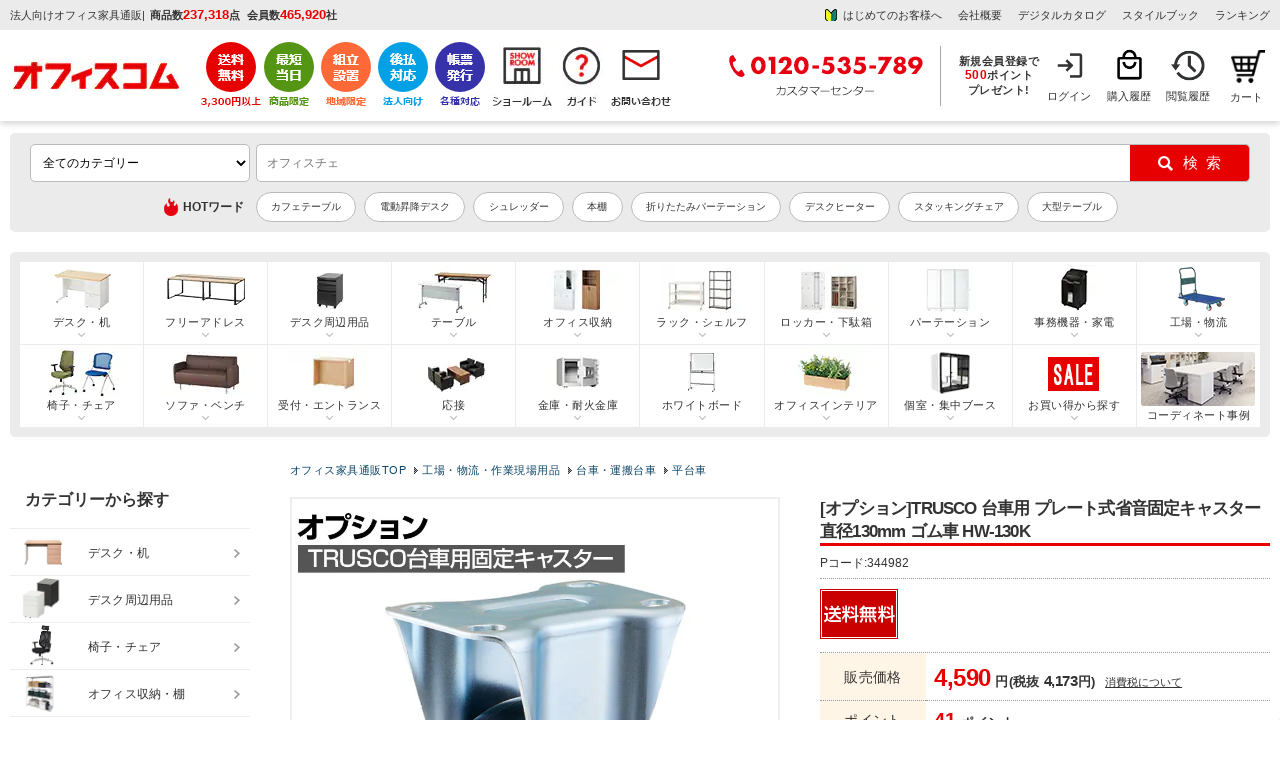

--- FILE ---
content_type: application/javascript; charset=utf-8
request_url: https://unisuggestprd-c2.ukw.jp/qsuggest/v1/office-com/?cbk=jQuery3510790205819659642_1768932958590&kw=&rows=13&history=on&loginid=&uid=&wt=jsonp&_=1768932958591
body_size: -19
content:
jQuery3510790205819659642_1768932958590({"responseHeader":{"status":"0","QTime":"1.316"},"response":{"numFound":0}})